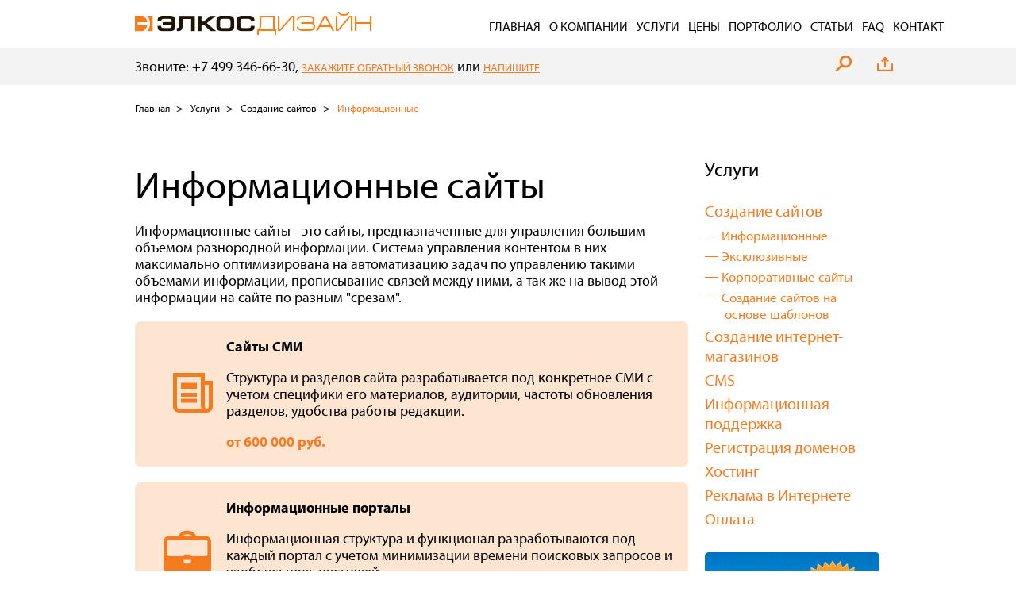

--- FILE ---
content_type: text/html; charset=windows-1251
request_url: http://www.elcos-design.ru/services/websites/media/
body_size: 4760
content:
<!DOCTYPE html>
<html>
<head>
<meta charset="windows-1251" />
<meta name="keywords" content="Создание сайтов веб дизайн информационные порталы" />
<meta name="description" content="ЭЛКОС-ДИЗАЙН предлагает разработку информационных порталов и сайтов онлайновых-СМИ, предполагающих высокую посещаемость. Правильное структурирование и подача информации с учетом usability. Продвижение информационных сайтов, реклама в поисковиках, хостинг." />
<link rel="canonical" href="/services/websites/media/" />
<title>Информационные сайты | Элкос-Дизайн</title>
<link rel="shortcut icon" href="/_/i/icons/favicon.ico" type="image/x-icon" />
<link rel="icon" type="image/png" href="/_/i/icons/favicon-16x16.png" sizes="16x16">
<link rel="icon" type="image/png" href="/_/i/icons/favicon-32x32.png" sizes="32x32">
<link rel="icon" type="image/png" href="/_/i/icons/favicon-96x96.png" sizes="96x96">
<link rel="icon" type="image/png" href="/_/i/icons/favicon-192x192.png" sizes="192x192">
<link rel="manifest" href="/_/i/icons/manifest.json">
<meta name="theme-color" content="#474747">
<link rel="apple-touch-icon" sizes="57x57" href="/_/i/icons/apple-touch-icon-57x57.png">
<link rel="apple-touch-icon" sizes="60x60" href="/_/i/icons/apple-touch-icon-60x60.png">
<link rel="apple-touch-icon" sizes="72x72" href="/_/i/icons/apple-touch-icon-72x72.png">
<link rel="apple-touch-icon" sizes="76x76" href="/_/i/icons/apple-touch-icon-76x76.png">
<link rel="apple-touch-icon" sizes="114x114" href="/_/i/icons/apple-touch-icon-114x114.png">
<link rel="apple-touch-icon" sizes="120x120" href="/_/i/icons/apple-touch-icon-120x120.png">
<link rel="apple-touch-icon" sizes="144x144" href="/_/i/icons/apple-touch-icon-144x144.png">
<link rel="apple-touch-icon" sizes="152x152" href="/_/i/icons/apple-touch-icon-152x152.png">
<link rel="apple-touch-icon" sizes="180x180" href="/_/i/icons/apple-touch-icon-180x180.png">
<meta name="msapplication-config" content="/_/i/icons/browserconfig.xml" />
	<link rel="shortcut icon" href="/_/i/icons/favicon.ico" type="image/x-icon" />
<meta name="viewport" content="width=device-width, initial-scale=1.0">
<link type="text/css" rel="stylesheet" href="/_/css/style.min.css?21" />
<link type="text/css" rel="stylesheet" href="/_/css/media.css?38" />
	      <link type="text/css" rel="stylesheet" href="/_/css/content.min.css?21" />
<link type="text/css" rel="stylesheet" href="/_/css/animate.css?20" />
<!-- Google Tag Manager -->
<script>(function(w,d,s,l,i){w[l]=w[l]||[];w[l].push({'gtm.start':
new Date().getTime(),event:'gtm.js'});var f=d.getElementsByTagName(s)[0],
j=d.createElement(s),dl=l!='dataLayer'?'&l='+l:'';j.async=true;j.src=
'https://www.googletagmanager.com/gtm.js?id='+i+dl;f.parentNode.insertBefore(j,f);
})(window,document,'script','dataLayer','GTM-5VJB9D2');</script>
<!-- End Google Tag Manager -->
</head>
<body class="internal_page">
<!-- Google Tag Manager (noscript) -->
<noscript><iframe src="https://www.googletagmanager.com/ns.html?id=GTM-5VJB9D2"
height="0" width="0" style="display:none;visibility:hidden"></iframe></noscript>
<!-- End Google Tag Manager (noscript) -->
<header>
		<div class="top_hreader">
			<div class="container">
				<h3 class="logo">
					<a href="/">
						Элкос Дизайн
					</a>
				</h3>
				<div class="mobile_icons">
					<a href="/search/"><div class="search_mobile"></div></a>
					<div class="download_mobile"></div>
					<div class="open_menu"></div>
					
				</div>	
				<nav>
					<ul>
						<li><a href="/">Главная</a></li>
<li><a href="/company/history/">О компании</a><ul>
<li><a href="/company/history/">История</a></li>
<li><a href="/company/news/">Новости</a></li>
<li><a href="/company/docs/">Документы</a></li>
<li><a href="/company/vacancies/">Вакансии</a></li>
</ul>
</li>
<li><a href="/services/" class="cur">Услуги</a><ul>
<li><a href="/services/websites/" class="cur">Создание сайтов</a></li>
<li><a href="/services/shop/">Создание интернет-магазинов</a></li>
<li><a href="/services/cms/">CMS</a></li>
<li><a href="/services/maintenance/">Информационная поддержка</a></li>
<li><a href="/services/domains/">Регистрация доменов</a></li>
<li><a href="/services/hosting/">Хостинг</a></li>
<li><a href="/services/adv/">Реклама в Интернете</a></li>
<li><a href="/services/pay/">Оплата</a></li>
</ul>
</li>
<li><a href="/price/">Цены</a></li>
<li><a href="/portfolio/selected/">Портфолио</a><ul>
<li><a href="/portfolio/selected/">Избранное</a></li>
<li><a href="/portfolio/media/">Информационные сайты</a></li>
<li><a href="/portfolio/exclusive/">Эксклюзивные сайты</a></li>
<li><a href="/portfolio/business/">Бизнес-сайты</a></li>
</ul>
</li>
<li><a href="/article/">Статьи</a></li>
<li><a href="/faq/">FAQ</a></li>
<li><a href="/contact/">Контакт</a></li>
					</ul>
				</nav>		
			</div>	
		</div>
		<div class="bottom_header">
			<div class="container">
				<p class="call">Звоните: +7 499 346-66-30, <a href="#callme">закажите обратный звонок</a> или <a href="#callme">напишите</a></p>
				<ul class="icon_header">
					<li class="serch"><a href="/search/"></a></li>
					<li class="download"><a href="#order"></a></li>
				</ul>
			</div>	
		</div>	
		<div class="bottom_header mobile_block">
			<div class="container">
				<p class="call">Звоните: +7 499 346-66-30, <a href="#callme">закажите обратный звонок</a> или <a href="#callme">напишите</a></p>
				<ul class="icon_header">
					<li class="serch"><a href="/search/"></a></li>
					<li class="download"><a href="#order"></a></li>
				</ul>
			</div>	
		</div>	
		<div class="mobile_menu">
			<div class="close_menu"></div>
			<ul>
						<li><a href="/">Главная</a></li>
<li><a href="/company/history/">О компании</a><ul>
<li><a href="/company/history/">История</a></li>
<li><a href="/company/news/">Новости</a></li>
<li><a href="/company/docs/">Документы</a></li>
<li><a href="/company/vacancies/">Вакансии</a></li>
</ul>
</li>
<li><a href="/services/" class="cur">Услуги</a><ul>
<li><a href="/services/websites/" class="cur">Создание сайтов</a></li>
<li><a href="/services/shop/">Создание интернет-магазинов</a></li>
<li><a href="/services/cms/">CMS</a></li>
<li><a href="/services/maintenance/">Информационная поддержка</a></li>
<li><a href="/services/domains/">Регистрация доменов</a></li>
<li><a href="/services/hosting/">Хостинг</a></li>
<li><a href="/services/adv/">Реклама в Интернете</a></li>
<li><a href="/services/pay/">Оплата</a></li>
</ul>
</li>
<li><a href="/price/">Цены</a></li>
<li><a href="/portfolio/selected/">Портфолио</a><ul>
<li><a href="/portfolio/selected/">Избранное</a></li>
<li><a href="/portfolio/media/">Информационные сайты</a></li>
<li><a href="/portfolio/exclusive/">Эксклюзивные сайты</a></li>
<li><a href="/portfolio/business/">Бизнес-сайты</a></li>
</ul>
</li>
<li><a href="/article/">Статьи</a></li>
<li><a href="/faq/">FAQ</a></li>
<li><a href="/contact/">Контакт</a></li>
			</ul>		
		</div>
</header>
	<main>
		<div class="container">
	<ol class="crumbs">
		<li><a href="/">Главная</a></li>
<li><a href="/services/">Услуги</a></li> <li><a href="/services/websites/">Создание сайтов</a></li> <li>Информационные</li>
	</ol>
			<div class="content">
				<section class="left_section">
<h1>Информационные сайты</h1>
<p>Информационные сайты - это сайты, предназначенные для управления большим объемом разнородной информации. Система управления контентом в них максимально оптимизирована на автоматизацию задач по управлению такими объемами информации, прописывание связей между ними, а так же на вывод этой информации на сайте по разным "срезам".</p>
<div class="intro smi">
	<span></span>
	<p><strong>Сайты СМИ</strong></p>
	<p>Структура и разделов сайта разрабатывается под конкретное СМИ с учетом специфики его материалов, аудитории, частоты обновления разделов, удобства работы редакции.</p>
	<p class="warning">от 600 000 руб.</p>
</div>
<div class="intro bs">
	<span></span>
	<p><strong>Информационные порталы</strong></p>
	<p>Информационная структура и функционал разработываются под каждый портал с учетом минимизации времени поисковых запросов и удобства пользователей.</p>
	<p class="warning">от 600 000 руб.</p>
</div>
	<p class="warning">При создании сайта разрабатывается до 5-х вариантов дизайна.  В рамках договора нашими силами производится наполнение до 120 страниц сайта. Все страницы оптимизируются под стандарты поисковых систем.</p>
	<p class="warning">Срок создания сайта — от 60 рабочих дней.</p>
<p>Примеры созданных у нас информационных сайтов <a href="/portfolio/media/">можете посмотреть в нашем портфолио</a></p>
				</section>
				<aside class="right_aside">
					<h3>Услуги</h3>
<ul class="nav">
<li><a href="/services/websites/" class="cur">Создание сайтов</a><ul>
<li><a href="/services/websites/media/" class="cur">Информационные</a></li>
<li><a href="/services/websites/exclusive/">Эксклюзивные</a></li>
<li><a href="/services/websites/business/">Корпоративные сайты</a></li>
<li><a href="/services/websites/sozdanie-saiytov-na-osnove-shablonov/">Создание сайтов на основе шаблонов</a></li>
</ul>
</li>
<li><a href="/services/shop/">Создание интернет-магазинов</a></li>
<li><a href="/services/cms/">CMS</a></li>
<li><a href="/services/maintenance/">Информационная поддержка</a></li>
<li><a href="/services/domains/">Регистрация доменов</a></li>
<li><a href="/services/hosting/">Хостинг</a></li>
<li><a href="/services/adv/">Реклама в Интернете</a></li>
<li><a href="/services/pay/">Оплата</a></li>
</ul>
					<div class="banner">
						<a href="/company/news/279/" title="Адаптивная мобильная версия включена в стоимость!"><img src="/_/i/banner.png" alt="Адаптивная мобильная версия включена в стоимость!"></a>
					</div>
				</aside>
			</div>
		</div>
		<div class="container ">	
			<div class="contact_block c2">
				<form method="post" id="callme">
					<p>Мы Вам перезвоним</p>
					<!--<a class="brief_contract" href="#">Скачать бриф и договор</a>-->
					<input class="long" name="Name" type="text" placeholder="Ваше имя" required>
					<input type="text" name="Phone" placeholder="Ваш телефон" required>
					<input type="text" name="Time" placeholder="Удобное время для звонка">
					<input class="send" type="submit" value="ЗАПРОСИТЬ">
					<input type="hidden" name="Subj" value="Запрос на звонок с сайта www.elcos-design.ru!" />
				</form>
				<form method="post" id="order">
					<p> Скачать бриф и договор</p>
					<input class="long" name="Name" type="text" placeholder="Ваше имя" required>
					<input type="text" name="Phone" placeholder="Ваш телефон">
					<input type="text" name="Email" placeholder="E-mail" required>
					<input class="send" type="submit" value="ЗАПРОСИТЬ">
					<input type="hidden" name="Subj" value="Запрос на бриф и договор с сайта www.elcos-design.ru!" />
				</form>
				<div class="send_success">
					<p>Ваш запрос успещно отправлен!<br> Мы свяжемся с Вами!</p>
				</div>
			</div>
		</div>	
		
		
	</main>	
<script src="https://use.typekit.net/qbt5uhc.js"></script>
<script>try{Typekit.load({ async: true });}catch(e){}</script>
<script type="text/javascript" src="/_/js/jquery-1.7.2.min.js"></script>
<script src="/_/js/wow.min.js"></script>
<script>new WOW().init();</script>
<script type="text/javascript" src="/_/js/cycle1.js"></script>
<!--script type="text/javascript" src="/_/js/jquery.autocolumnlist.min.js"></script-->
<script type="text/javascript" src="/_/js/my.js?21"></script>
	<script type="text/javascript" src="/_/js/my_adaptive.js?21"></script>
<!--[if lt IE 9]><script src="/_/js/html5shiv-3.7.min.js"></script><![endif]-->
<!--[if IE 8 ]>
<link rel="stylesheet" type="text/css" href="/_/css/site_ie8.css">
<![endif]-->
<!--[if lt IE 8]>
<link rel="stylesheet" href="/_/css/old-ie.css" media="screen,projection" />
<script src="/_/js/old-ie.js"></script>
<![endif]-->
<footer>
	<div class="container">
		<p>© 2009—2025 Элкос-Дизайн</p>
		<div class="right_block_footer">
			<div>
<!--noindex--><hr /><dl id="counters">
	<dt>Статистика</dt>
	<dd><ul>
		<li><script>
			document.write("<a href='https://www.liveinternet.ru/click' "+
			" target='_blank'><img src='https://counter.yadro.ru/hit?t45.1;r"+
			escape(document.referrer)+((typeof(screen)=="undefined")?"":
			";s"+screen.width+"*"+screen.height+"*"+(screen.colorDepth?
			screen.colorDepth:screen.pixelDepth))+";u"+escape(document.URL)+
			";h"+escape(document.title.substring(0,80))+";"+Math.random()+
			"' alt='' title='LiveInternet' "+
			"width='31' height='31' \/><\/a>")
		</script>
		</li>
		<li>
<!-- Yandex.Metrika counter -->
<script type="text/javascript">
(function (d, w, c) {
(w[c] = w[c] || []).push(function() {
try {
w.yaCounter4415032 = new Ya.Metrika({ id:4415032,
clickmap:true,
trackLinks:true,
accurateTrackBounce:true,
webvisor:true
});
} catch(e) { }
});
var n = d.getElementsByTagName("script")[0],
s = d.createElement("script"),
f = function () { n.parentNode.insertBefore(s, n); };
s.type = "text/javascript";
s.async = true;
s.src = "https://mc.yandex.ru/metrika/watch.js";
if (w.opera == "[object Opera]") {
d.addEventListener("DOMContentLoaded", f, false);
} else { f(); }
})(document, window, "yandex_metrika_callbacks");
</script>
<noscript><div><img src="https://mc.yandex.ru/watch/4415032" style="position:absolute; left:-9999px;" alt="" /></div></noscript>
<!-- /Yandex.Metrika counter -->
		</li>
<li>
<!-- Rating@Mail.ru counter -->
<script type="text/javascript">
var _tmr = window._tmr || (window._tmr = []);
_tmr.push({id: "1914889", type: "pageView", start: (new Date()).getTime()});
(function (d, w, id) {
if (d.getElementById(id)) return;
var ts = d.createElement("script"); ts.type = "text/javascript"; ts.async = true; ts.id = id;
ts.src = (d.location.protocol == "https:" ? "https:" : "http:") + "//top-fwz1.mail.ru/js/code.js";
var f = function () {var s = d.getElementsByTagName("script")[0]; s.parentNode.insertBefore(ts, s);};
if (w.opera == "[object Opera]") { d.addEventListener("DOMContentLoaded", f, false); } else { f(); }
})(document, window, "topmailru-code");
</script><noscript><div>
<img src="//top-fwz1.mail.ru/counter?id=1914889;js=na" style="border:0;position:absolute;left:-9999px;" alt="" />
</div></noscript>
<!-- //Rating@Mail.ru counter -->
<!-- Rating@Mail.ru logo -->
<a href="https://top.mail.ru/jump?from=1914889" target=_blank>
<img src="//top-fwz1.mail.ru/counter?id=1914889;t=295;l=1" style="border:0;" height="31" width="38" alt="Рейтинг@Mail.ru" /></a>
<!-- //Rating@Mail.ru logo -->
</li>
	</ul></dd>
</dl><!--/noindex-->
			</div>
			<p> Icons by <a href="#">Icons8</a></p>
		</div>
		<br>
		<br>
		<br>
		<br>
	</div>
</footer>
<script type="text/javascript" src="/_/js/jquery.lightbox-0.5.min.js"></script>
<script>
$('.photo-fixed li a').lightBox();
</script>	
</body>
</html>


--- FILE ---
content_type: text/css
request_url: http://www.elcos-design.ru/_/css/style.min.css?21
body_size: 8617
content:
@-webkit-keyframes align_left{0%{left:9%;opacity:0}100%{left:0;opacity:1}}@-moz-keyframes align_left{0%{left:9%;opacity:0}100%{left:0;opacity:1}}@keyframes align_left{0%{left:9%;opacity:0}100%{left:0;opacity:1}}@-webkit-keyframes align_right{0%{right:9%;opacity:0}100%{right:0;opacity:1}}@-moz-keyframes align_right{0%{right:9%;opacity:0}100%{right:0;opacity:1}}@keyframes align_right{0%{right:9%;opacity:0}100%{right:0;opacity:1}}@-webkit-keyframes center_b{0%{opacity:0}100%{opacity:1}}@-moz-keyframes center_b{0%{opacity:0}100%{opacity:1}}@keyframes center_b{0%{opacity:0}100%{opacity:1}}@-webkit-keyframes align_leftb{0%{left:12%;opacity:0}100%{left:0;opacity:1}}@-moz-keyframes align_leftb{0%{left:12%;opacity:0}100%{left:0;opacity:1}}@keyframes align_leftb{0%{left:12%;opacity:0}100%{left:0;opacity:1}}@-webkit-keyframes align_rightb{0%{right:12%;opacity:0}100%{right:0;opacity:1}}@-moz-keyframes align_rightb{0%{right:12%;opacity:0}100%{right:0;opacity:1}}@keyframes align_rightb{0%{right:12%;opacity:0}100%{right:0;opacity:1}}@-webkit-keyframes align_leftq{0%{left:90px;opacity:0}100%{left:0;opacity:1}}@-moz-keyframes align_leftq{0%{left:90px;opacity:0}100%{left:0;opacity:1}}@keyframes align_leftq{0%{left:90px;opacity:0}100%{left:0;opacity:1}}@-webkit-keyframes align_leftw{0%{left:50px;opacity:0}100%{left:0;opacity:1}}@-moz-keyframes align_leftw{0%{left:50px;opacity:0}100%{left:0;opacity:1}}@keyframes align_leftw{0%{left:50px;opacity:0}100%{left:0;opacity:1}}@-webkit-keyframes align_lefte{0%{opacity:0}100%{opacity:1}}@-moz-keyframes align_lefte{0%{opacity:0}100%{opacity:1}}@keyframes align_lefte{0%{opacity:0}100%{opacity:1}}@-webkit-keyframes align_leftr{0%{right:50px;opacity:0}100%{right:0;opacity:1}}@-moz-keyframes align_leftr{0%{right:50px;opacity:0}100%{right:0;opacity:1}}@keyframes align_leftr{0%{right:50px;opacity:0}100%{right:0;opacity:1}}@-webkit-keyframes align_leftt{0%{right:50px;opacity:0}100%{right:0;opacity:1}}@-moz-keyframes align_leftt{0%{right:50px;opacity:0}100%{right:0;opacity:1}}@keyframes align_leftt{0%{right:50px;opacity:0}100%{right:0;opacity:1}}*:hover{transition:all .2s;-webkit-transition:all .2s}.logo{font-size:0;background-image:url("[data-uri]");background-repeat:no-repeat;width:300px;height:30px;display:inline-block;margin:15px 0;vertical-align:middle;text-decoration:none}.logo a{display:block;width:100%;height:100%}ul{padding:0;margin:0;font-family:'myriad-pro-n4','myriad-pro',sans-serif;font-style:normal;font-weight:400}body{padding:0;margin:0;background-color:#fff;min-width:970px;font-family:'myriad-pro-n4','myriad-pro',sans-serif;font-style:normal;font-weight:400}.crumbs{margin:0;padding-top:18px!important;padding:0;margin-bottom:56px}.crumbs li a{color:black;text-decoration:none}.crumbs li a:hover{text-decoration:underline}.crumbs li{list-style:none;display:inline-block;font-size:13px;margin-right:23px;color:#f57b20}.crumbs li a:after{content:"";position:absolute;background-image:url("/_/i/sprite.png");width:8px;height:9px;margin:6px 8px;background-position:-46px -1px}textarea:focus,input[type="text"]:focus{transform:scale(1.02);transition:all .1s;-webki t-transition:all .1s}.container{width:940px;margin:0 auto;padding:0 15px}footer .container,.container .content{animation:fadeInLeft 1s}.container .contact_block{animation:fadeInRight 1s}.bottom_header{background-color:#f3f3f3}header nav ul li a{text-decoration:none;text-transform:uppercase;color:black;transition:all .2s;padding-bottom:6px;-webkit-transition:all .2s}header nav ul li a:hover{color:#f57b20}header nav>ul>li{display:inline-block;margin-right:8px}header nav>ul>li:last-child{margin-right:0}header nav{display:inline-block;vertical-align:middle;margin-top:5px;margin-left:143px;white-space:normal}.top_hreader{white-space:nowrap}header nav>ul>li ul li{margin-bottom:13px}header nav>ul>li ul li:last-child{margin-bottom:0}header nav>ul>li:hover ul{display:block}header nav>ul>li ul{position:absolute;margin-left:-15px;border:1px solid #f3f3f3;background-color:white;padding:15px 15px 10px 15px;margin-top:5px;display:none;z-index:999}.bottom_header{background-color:#f3f3f3}.slogan{margin:0;padding-top:30px;color:#f57b20;font-size:29px;width:100%!important;height:auto!important}.slider_slogan{position:relative;height:22px;width:92%;display:block;padding-top:30px;margin-bottom:7px}.call{margin:0;padding:12px 0 12px;font-size:18px}.call a{color:#f57b20;text-transform:uppercase}.call a:hover{text-decoration:none}header .serch a{width:20px;height:20px;display:block;background-image:url("/_/i/sprite.png");background-position:-1px -1px}header .download a{height:18px;width:20px;background-image:url("/_/i/sprite.png");background-position:-22px -1px;display:block}header .icon_header li{display:inline-block;margin-left:29px}header .icon_header li:first-child{margin-left:0}header .icon_header{position:absolute;right:0;top:35px;background-color:transparent}.bottom_header .container{position:relative}.our_services{background-color:#f3f3f3;color:#000}.our_services .container{background-color:transparent}.our_services ul li img{z-index:1;position:relative}.our_services ul li:before{content:"";position:absolute;background-image:url("/_/i/shadow.png");width:259px;height:95px;display:block;margin-top:147px;margin-left:-4px;z-index:0}.our_services ul li h3{font-weight:100;font-size:30px;z-index:1;position:relative;margin-bottom:7px;margin-top:26px}.our_services ul li p{z-index:1;position:relative;line-height:22px;font-size:18px;margin-top:14px}.our_services ul{padding-top:66px}.our_services ul li{display:inline-block;width:240px;text-align:center;vertical-align:top;position:relative}.our_services ul li:first-child{margin-right:86px;-webkit-animation:align_left 2s ease-in-out;-moz-animation:align_left 2s ease-in-out;animation:align_left 2s ease-in-out}.our_services ul li:nth-child(2){margin-top:-9px;-webkit-animation:center_b 2s ease-in-out;-moz-animation:center_b 2s ease-in-out;animation:center_b 2s ease-in-out;z-index:22}.our_services ul li:nth-child(3){margin-left:68px;margin-top:0;-webkit-animation:align_right 2s ease-in-out;-moz-animation:align_right 2s ease-in-out;animation:align_right 2s ease-in-out}.our_services ul li:nth-child(2):before{margin-top:159px;margin-left:-12px}.our_services ul li:nth-child(3):before{margin-top:147px;margin-left:-18px}.our_services ul li:nth-child(3) h3{margin-top:5px}.our_services ul li:first-child h3{width:255px}.our_services ul li:nth-child(2) h3{margin-left:7px}.our_services ul li:nth-child(2) p{margin-left:9px}.our_services ul li:first-child p{width:255px}.our_services ul li:nth-child(3) p{width:246px}.our_services ul li:first-child:after{content:"";background-image:url("/_/i/new.png");width:144px;height:153px;position:absolute;top:-38px;z-index:2;right:-39px}.our_services ul li:nth-child(2):after{content:"";background-image:url("/_/i/fresh.png");width:144px;height:153px;position:absolute;top:-29px;z-index:2;right:-33px}.our_services ul li a{text-decoration:none;color:black}.our_services ul li:nth-child(3):after{content:"";background-image:url("/_/i/24.png");width:144px;height:153px;position:absolute;top:-39px;z-index:2;right:-25px}.our_services:after{content:"";background-image:url("/_/i/bg1.jpg");width:940px;height:53px;position:absolute;z-index:2;left:50%;margin-left:-470px}.why_we ul li{width:150px;display:inline-block;margin-right:40px;text-align:center;vertical-align:top;position:relative}.why_we ul li p{color:#f57b20;font-size:18.5px;line-height:19px}.why_we ul{margin-top:138px;margin-bottom:20px}.why_we ul li:last-child{margin-right:0}.why_we:after{content:"";background-image:url("/_/i/bg2.png");width:940px;height:53px;position:absolute;z-index:2;left:50%;margin-left:-470px}.why_we ul li:nth-child(1):before{content:"";position:absolute;background-image:url("/_/i/sprite.png");width:41px;height:42px;background-position:-2px -25px;left:53px;margin-top:-43px}.why_we ul li:nth-child(2):before{content:"";position:absolute;background-image:url("/_/i/sprite.png");width:50px;height:50px;background-position:-49px -21px;left:53px;margin-top:-50px}.why_we ul li:nth-child(3):before{content:"";position:absolute;background-image:url("/_/i/sprite.png");width:43px;height:44px;background-position:-109px -24px;left:53px;margin-top:-45px}.why_we ul li:nth-child(4):before{content:"";position:absolute;background-image:url("/_/i/sprite.png");width:44px;height:42px;background-position:-166px -27px;left:50px;margin-top:-43px}.why_we ul li:nth-child(5):before{content:"";position:absolute;background-image:url("/_/i/sprite.png");width:50px;height:51px;background-position:-218px -21px;left:53px;margin-top:-45px}.trust_us{background-color:#d2e9f4;height:630px;overflow:hidden;position:relative}.trust_us h2{padding-top:88px;text-align:center;font-size:47px;margin-top:0;font-weight:100}.my_slider li{display:inline-block;margin-right:30px;margin-bottom:35px;transition:all 1s;-webkit-transition:all 1s;left:0;top:0}.my_slider li:nth-child(5n+5){margin:0}.my_slider li:before{content:"";position:absolute;width:183px;height:84px;background-image:url("/_/i/shadow_client.png");margin:137px -20px;z-index:1}.my_slider a{position:relative;z-index:2}.nav_my_slider{font-size:0;text-align:center;height:25px;position:relative;margin-top:-10px;z-index:33}.nav_my_slider span{width:14px;height:14px;border:3px solid white;display:inline-block;background-color:white;border-radius:100%;margin-right:10px;cursor:pointer}.nav_my_slider span.active{background-color:transparent}.slider{height:555px}.slider>div{height:555px!important;width:100%!important;background-size:cover;background-position:center center}.runner2{width:100%;left:-100px;margin-left:100px;top:0;background-position:center bottom;height:100%;position:absolute;background-repeat:no-repeat;background-size:initial;transition:all 1s;-webkit-transition:all 1s}.runner1{width:100%;left:-200px;top:0;background-size:initial;background-position:left top;height:100%;position:absolute;background-repeat:no-repeat;background-size:contain;transition:all 1s;-webkit-transition:all 1s}.text_slider{width:727px;text-align:center;position:absolute;left:50%;top:290px;margin-left:-363px;z-index:2}.text_slider h2{font-size:52px;margin-top:0;color:white;margin-bottom:0;font-weight:100}.text_slider h3{color:white;font-weight:100;font-size:29px;margin-top:23px}.my_slider>div a>img{width:156px;background-color:white;height:156px;border-radius:100%;background-size:100%;background-repeat:no-repeat;background-position:center}.slider>div a>img{margin-top:90px;left:50%;margin-left:-80px;position:absolute;width:156px;background-color:white;height:156px;border-radius:100%;background-size:100%;background-repeat:no-repeat;background-position:center}.slider{position:relative;overflow:hidden}.next{width:42px;height:82px;background-image:url("/_/i/sprite.png");margin:-423px 10px 2px 9px;z-index:33;position:absolute;background-position:-2px -76px;left:50%;margin-left:-485px;cursor:pointer}.prev{width:42px;height:82px;background-image:url("/_/i/sprite.png");margin:-423px 10px 2px 9px;z-index:33;position:absolute;background-position:-50px -76px;right:50%;cursor:pointer;margin-right:-485px}.attainment li span{display:block;width:82px;height:82px;margin:0 auto;font-family:'HelveticaNeueCyr-Bold';font-size:21px;color:#39c;border:4px solid;border-radius:100%;line-height:89px}.attainment li a{text-decoration:none;color:black}.attainment li p{font-size:18px;line-height:22px}.attainment li:nth-child(1){-webkit-animation:align_leftb 3s ease-in-out;-moz-animation:align_leftb 3s ease-in-out;animation:align_leftb 3s ease-in-out}.attainment li:nth-child(2){-webkit-animation:center_b 2s ease-in-out;-moz-animation:center_b 2s ease-in-out;animation:center_b 2s ease-in-out;z-index:22}.attainment li:nth-child(3){-webkit-animation:align_rightb 3s ease-in-out;-moz-animation:align_rightb 3s ease-in-out;animation:align_rightb 3s ease-in-out;margin-right:0}.attainment li{display:inline-block;margin-right:93px;position:relative}.attainment{text-align:center;margin-top:60px}.how_working ul li{display:inline-block;vertical-align:top;margin-left:0;width:33%;white-space:normal;margin-top:87px;position:relative;line-height:20px}.how_working_slider{margin:0 auto}.how_working_slider ul{width:100%!important;white-space:nowrap}.how_working>p{font-weight:100;font-size:29px;margin-bottom:28px}.why_we ul li:first-child{margin-left:0;-webkit-animation:align_leftq 2s ease-in-out;-moz-animation:align_leftq 2s ease-in-out;animation:align_leftq 2s ease-in-out}.why_we ul li:nth-child(2){-webkit-animation:align_leftw 2s ease-in-out;-moz-animation:align_leftw 2s ease-in-out;animation:align_leftw 2s ease-in-out}.why_we ul li:nth-child(3){-webkit-animation:align_lefte 1s ease-in-out;-moz-animation:align_lefte 1s ease-in-out;animation:align_lefte 1s ease-in-out}.why_we ul li:nth-child(4){-webkit-animation:align_leftr 2s ease-in-out;-moz-animation:align_leftr 2s ease-in-out;animation:align_leftr 2s ease-in-out}.why_we ul li:nth-child(5){-webkit-animation:align_leftt 2s ease-in-out;-moz-animation:align_leftt 2s ease-in-out;animation:align_leftt 2s ease-in-out;align_left5}.how_working h2{margin-top:28px;font-weight:100;font-size:29px;margin-bottom:0}.how_working{border:3px solid;color:#f57b20;margin-top:50px;text-align:center;border-radius:5px}.how_working_slider ul:nth-child(2),.how_working_slider ul:nth-child(3){display:none}.how_working ul li:before{content:"";position:absolute;width:15px;height:23px;background-image:url("/_/i/sprite.png");margin:-48px 285px;z-index:1;background-position:-618px -34px;display:block}.how_working ul li:last-child:before{display:none}.how_working ul li.sl4:after{content:"";position:absolute;width:45px;height:46px;background-image:url("/_/i/sprite.png");margin:-63px -75px;z-index:1;background-position:-472px -23px}#nav a{width:14px;border:3px solid #f57b20;height:14px;background-color:#f57b20;margin-right:10px;font-size:0;display:inline-block;border-radius:100%}#nav{margin:20px 0 30px}#nav a.activeSlide{background-color:white}#nav a:last-child{margin-right:0}.how_working ul li.sl5:after{content:"";position:absolute;width:54px;height:55px;background-image:url("/_/i/sl5.png");margin:-80px -137px;z-index:1}.how_working ul li.sl6:after{content:"";position:absolute;width:52px;height:52px;background-image:url("/_/i/sl6.png");margin:-79px -115px;z-index:1}.how_working ul li.sl7:after{content:"";position:absolute;width:52px;height:44px;background-image:url("/_/i/sl7.png");margin:-59px -130px;z-index:1}.how_working ul li.sl8:after{content:"";position:absolute;width:61px;height:51px;background-image:url("/_/i/sprite.png");margin:-65px -141px;z-index:1;background-position:-538px -21px}.how_working ul li.sl9:after{content:"";position:absolute;width:100px;height:100px;display:block;background-image:url("/_/i/sl9.png");margin:-88px 111px;z-index:1}.how_working ul li.sl1:after{content:"";position:absolute;width:46px;height:50px;background-image:url("/_/i/sprite.png");margin:-65px -100px;z-index:1;background-position:-276px -22px}.how_working ul li.sl2:after{content:"";position:absolute;width:57px;height:50px;background-image:url("/_/i/sprite.png");margin:-63px -140px;z-index:1;background-position:-331px -22px}.how_working ul li.sl3:after{content:"";position:absolute;width:42px;height:45px;background-image:url("/_/i/sprite.png");margin:-60px -130px;z-index:1;background-position:-409px -24px}.how_working_slider ul li:first-child{-webkit-animation:align_leftb 3s ease-in-out;-moz-animation:align_leftb 3s ease-in-out;animation:align_leftb 3s ease-in-out}.how_working_slider ul li:nth-child(2){-webkit-animation:center_b 2s ease-in-out;-moz-animation:center_b 2s ease-in-out;animation:center_b 2s ease-in-out;z-index:22;margin:87px 0 0}.how_working_slider ul li:nth-child(3){-webkit-animation:align_rightb 3s ease-in-out;-moz-animation:align_rightb 3s ease-in-out;animation:align_rightb 3s ease-in-out;margin-right:0;margin-left:0}.contact_block{background-color:#f4f4f4;height:338px;margin-top:60px;border-radius:6px;margin-bottom:-51px;position:relative}.contact_block form{width:400px;display:inline-block}.contact_block form input[type="text"]{outline:none;width:280px;height:40px;border:none;margin-left:30px;margin-bottom:20px;text-indent:10px;font-size:19px;font-family:'myriad-pro-n6','myriad-pro',sans-serif}.contact_block form input.long[type="text"]{width:400px}.contact_block form input[type="submit"]{width:125px;height:40px;color:white;border:none;background-color:#f57b20;border-radius:3px;margin-left:30px;cursor:pointer}.contact_block form:first-child:after{content:"";position:absolute;width:199px;height:224px;background-image:url("/_/i/sprite.png");margin:-100px 100px;z-index:1;background-position:-122px -80px}.contact_block form:nth-child(2):after{content:"";position:absolute;width:199px;height:224px;background-image:url("/_/i/sprite.png");margin:-102px 100px;z-index:1;background-position:-351px -84px}.contact_block form:nth-child(2){margin-left:77px}.contact_block form input::-webkit-input-placeholder{color:black}.contact_block form input::-moz-placeholder{color:black}.contact_block form input:-moz-placeholder{color:black}.contact_block form input:-ms-input-placeholder{color:black}.contact_block form p{margin-top:0;font-size:29.5px;padding-top:30px;margin-left:30px;margin-bottom:13px}.reviews_awards{background-image:url("/_/i/bottom_bg.jpg");min-height:500px;background-position:center bottom;background-repeat:no-repeat;background-size:cover}.reviews_awards h2{font-size:47px;padding-top:120px;font-weight:100;text-align:center;margin-top:0}.review{width:470px;padding:27px;border-radius:37px;border:3px solid white;line-height:20px;position:relative}.review:before{content:"";position:absolute;width:32px;height:32px;background-image:url("/_/i/sprite.png");margin:0;z-index:1;bottom:-32px;background-position:-635px -29px;margin-left:50px}.reviews_home{width:541px;display:inline-block;vertical-align:top}.name_review{margin-top:50px;line-height:19px;font-family:'myriad-pro-n6','myriad-pro',sans-serif;font-weight:600;margin-bottom:30px}.awards{display:inline-block;vertical-align:top}.award{display:inline-block;vertical-align:top;text-align:center;font-family:'myriad-pro-n6','myriad-pro',sans-serif;font-weight:600;margin-left:35px}.award img{display:block;margin-bottom:20px}footer{background-color:#f57b20}footer p:first-child{margin-top:0;color:white;font-size:17.5px;padding-top:36px}.right_block_footer{float:right;margin-top:-40px}.right_block_footer p{color:white}.right_block_footer p a{color:white}.right_block_footer p a:hover{text-decoration:none}footer .container{position:relative}.my_slider{height:400px;font-size:0}.my_slider .column{display:none}.my_slider .column.active{display:block}.my_slider li{transition:all 1s;-webkit-transition:all 1s;left:0;top:0;position:relative}.my_slider .column.no_visible li{transition:all 1s;-webkit-transition:all 1s;opacity:0}.my_slider .column.no_visible li:nth-child(1){left:-401px;top:-387px}.my_slider .column.no_visible li:nth-child(2){left:-220px;top:-415px}.my_slider .column.no_visible li:nth-child(3){top:-444px}.my_slider .column.no_visible li:nth-child(4){left:220px;top:-415px}.my_slider .column.no_visible li:nth-child(5){left:401px;top:-387px}.my_slider .column.no_visible li:nth-child(6){left:-401px;top:387px}.my_slider .column.no_visible li:nth-child(7){left:-220px;top:415px}.my_slider .column.no_visible li:nth-child(8){top:444px}.my_slider .column.no_visible li:nth-child(9){left:220px;top:415px}.my_slider .column.no_visible li:nth-child(10){left:401px;top:387px}.send_success{position:fixed;width:100%;height:100%;left:0;top:0;z-index:333;background-color:rgba(0,0,0,0.65);display:none}.send_success.active{display:block}.send_success p{color:white;background-color:#39b54a;padding:80px 60px 80px 125px;width:355px;border-radius:5px;margin:100px auto 0;font-size:22px;line-height:28px}.send_success p:before{content:"";position:absolute;width:44px;height:48px;background-image:url("/_/i/sprite.png");z-index:1;background-position:-552px -87px;margin:6px -62px}.internal_page header .icon_header{top:10px}.internal_page .call a{font-size:14px}.internal_page .reviews_awards .container{padding-top:60px}.internal_page .reviews_awards .container .contact_block{margin-top:0}.left_section{width:697px;display:inline-block;vertical-align:top}.content h1{font-size:48px!important}.block_portfolio,.mini_block_portfolio{padding-bottom:51px;border-bottom:2px dotted #f68a39;margin-bottom:30px}.block_portfolio .left_block,.mini_block_portfolio .left_block{width:148px;height:148px;display:inline-block;vertical-align:middle}.block_portfolio .left_block span,.mini_block_portfolio .left_block span{width:100%;height:100%;display:block}.block_portfolio .left_block span:before,.mini_block_portfolio .left_block span:before{content:"";position:absolute;width:169px;height:84px;background-image:url("/_/i/shadow2.png");margin:139px -6px;z-index:1;background-repeat:no-repeat;background-position:center;background-size:100%}.block_portfolio .right_block,.mini_block_portfolio .right_block{display:inline-block;vertical-align:top;margin-left:38px;width:480px}.block_portfolio .left_block span img,.mini_block_portfolio .left_block span img{width:100%;height:100%;border-radius:100%;background-size:101%;z-index:33;background-repeat:no-repeat;background-position:center;position:relative;border:1px solid #dfebf6}.block_portfolio .right_block,.mini_block_portfolio .right_block{display:inline-block;vertical-align:middle}.block_portfolio .right_block p,.mini_block_portfolio .right_block p{font-size:18px;line-height:118%;margin-bottom:10px;margin-top:14px}.block_portfolio .right_block span span,.mini_block_portfolio .right_block span span{color:#f57b20}.block_portfolio .right_block span,.mini_block_portfolio .right_block span{font-size:13.5px;margin-right:5px}.block_portfolio .right_block a,.mini_block_portfolio .right_block a{display:block;margin-top:10px;font-size:15px}.block_portfolio .right_block a:hover,.mini_block_portfolio .right_block a:hover{text-decoration:none}.content h2{font-weight:100;font-size:29.5px!important}.mini_block_portfolio:last-child{border-bottom:0}.right_aside{width:220px;display:inline-block;margin-left:18px}.content h3{font-weight:100!important;font-size:23.5px!important}.activities{margin-bottom:30px}.activities a{color:#f57b20;margin-right:5px;font-size:10.5px;line-height:147%;text-decoration:none}.banner{margin-bottom:30px}.activities a:hover{text-decoration:underline}.content .right_block h2{margin-top:11px;margin-bottom:18px}.content .right_block h2 a{margin-top:11px;margin-bottom:18px;color:#000;font-size:29.5px;text-decoration:none}.content .right_block h2 a:hover{text-decoration:underline}.content .right_aside h3{margin-top:-2px;line-height:29px;margin-bottom:11px}.cell_services{margin-bottom:30px;border-bottom:2px dotted #f68a39;padding-bottom:30px}.cell_services .left_block a{display:block;width:220px;height:40px;background-color:#f57b20;text-align:center;color:white;text-decoration:none;margin-left:20px;line-height:49px;border-radius:3px;text-transform:uppercase;z-index:33;margin-top:30px;transition:all .5s;-webkit-transition:all .5s;position:relative}.cell_services .left_block a:hover{transform:scale(0.98);transition:all .5s;-webkit-transition:all .5s}.cell_services .left_block{width:250px;display:inline-block;vertical-align:top}.cell_services .left_block span:before{content:"";position:absolute;background-image:url("/_/i/shadow.png");width:259px;height:95px;display:block;margin-top:149px;margin-left:-4px;z-index:-1}.cell_services .right_block{width:667px;display:inline-block;vertical-align:top;margin-left:18px}.cell_services .right_block p{font-size:18px;line-height:130%}.cell_services .right_block span{font-size:18px;color:#f57b20}.cell_services .right_block ul{line-height:133%;margin-bottom:0;margin-top:10px}.cell_services .right_block ul li{font-size:18px}.cell_services .right_block ul li:before{content:"";position:absolute;background-image:url("/_/i/sprite.png");width:7px;height:7px;margin:6px -17px;background-position:-56px -1px}.cell_services:nth-child(2) span:before{margin-top:158px}.cell_services:nth-child(2) span img{margin-left:12px}.cell_services:nth-child(3) span:before{margin-top:148px;margin-left:-13px}.cell_services:nth-child(3) span img{margin-left:12px}.cell_services:nth-child(3) a{margin-left:11px}.cell_services:nth-child(3){border-bottom:0}.content p{font-size:18px;line-height:118%}.c1{color:#f57b20}.c2{margin-bottom:105px!important}.above_slider ol.crumbs{margin-bottom:0}.above_slider ol.crumbs li{color:#f57b20}.above_slider ol.crumbs li a{color:white}.above_slider{margin-bottom:-40px;z-index:33;position:relative}.above_slider .crumbs li a:after{background-position:-66px -1px}.block_portfolio .right_block{width:100%!important}.block_portfolio .right_block span{font-size:18px}.block_portfolio .right_block a{font-size:18px}.block_portfolio .right_block>span{margin:20px 0;display:block}.block_portfolio{margin-top:50px}.block_portfolio .right_block{margin-left:0;padding-bottom:30px!important}.block_portfolio{padding-bottom:0}.about_site_text{display:inline-block;vertical-align:top;margin-left:20px;width:445px}.about_site_img{display:inline-block;max-width:540px;vertical-align:top}.about_site_text h2{margin-top:0!important}.about_site{margin-bottom:60px;position:relative}.answer{display:none}.question p{font-size:30px;color:#f57b20;cursor:pointer;padding-left:32px;margin-bottom:20px!important;margin-top:20px!important}.question.active p:before{content:"";position:absolute;width:21px;height:5px;background-image:url("/_/i/sprite.png");z-index:1;background-position:-603px -104px;margin-left:-29px;margin-top:12px}.question p:before{content:"";position:absolute;width:21px;height:21px;background-image:url("/_/i/sprite.png");z-index:1;background-position:-603px -83px;margin-left:-29px;margin-top:3px}.answer p{margin-top:0}.question_answer{border-bottom:2px dotted #f68a39}.question_block{margin-bottom:25px}.question_answer:last-child{border-bottom:none}.about_site_img{max-height:400px;overflow:hidden;cursor:pointer;border:1px #84868d solid}.about_site_img.full{max-height:100%;overflow:visible;cursor:pointer}.about_site span{display:block;cursor:pointer;margin-left:0;position:absolute;bottom:-38px;left:52px;color:#f57b20;font-size:18px}.about_site span span{background-image:url("/_/i/updown.png");background-position:-2px 1px;height:48px;width:48px;position:absolute;bottom:-13px;left:-57px}.about_site_img.full+div+span>span{background-image:url("/_/i/updown.png");background-position:-52px 0;transition:0s}.cols2{display:table;width:100%}.cols2 .col{display:table-cell;padding-right:10px}.cols2 .col+.col{display:table-cell;padding-right:0;padding-left:10px}.cols2 .col dt{font-size:1.5385em;font-weight:normal}.content UL{list-style-image:none;list-style-position:outside;list-style-type:disc!important}.content a{color:#f57b20;color:#369;text-decoration:none}.mini_block_portfolio .right_block a{color:#369}.content .right_aside a{color:#f57b20}.content a:hover{text-decoration:underline}.content .right_aside UL{padding:0;margin:25px 0 30px 0;list-style-type:none!important}.content .cols2 .col UL{padding:0;margin:13px 0 10px 0}.content .cols2 .col DD{margin-left:0}.content .right_aside UL UL{padding:0;margin:8px 0 5px 25px}.content .right_aside UL LI{margin-bottom:5px}.content .right_aside UL UL LI:before{width:16px;content:"";display:inline-block;margin:0 0 5px -25px;height:1px;background:#f57b20;border-right:5px #fff solid}.content .right_aside>UL>LI{font-size:1.25em}.content .right_aside>UL UL>LI{font-size:.85em}.content .right_aside>UL UL UL>LI{font-size:1em}.content .pagination DT,.content .pagination DD,.content .pagination DD LI{display:inline-block}.content .pagination DD UL{padding:0;margin:0;list-style-type:none!important}.content .pagination DD{margin-left:20px}.content .pagination DD LI{list-style-type:none!important;margin-left:0}.content .pagination DD LI strong,.content .pagination DD LI a{display:block;padding:7px 14px;border:1px #fff solid}.content .pagination DD LI strong{color:#f57b20}.content .pagination DD LI a:hover{border:1px #ccc solid}.content .search small{display:block}.content .search small a{display:block;color:#f57b20}.content .vcard div{padding:3px 10px;border-radius:7px;background:url('/_/i/glob.png') #fde5d2;background-size:61px 65px;background-position:29px center;background-repeat:no-repeat;padding-left:115px;margin-top:20px;margin-bottom:20px}.content .vcard div DL{margin-bottom:.5em;margin-top:.5em}.content .vcard div DD{margin-bottom:0;min-height:22px;padding-top:5px;font-size:18px;line-height:24px;display:inline;margin-left:0}.content .vcard div DL.compact-with-vspace DT{font-size:19px!important;float:left;margin-right:.9em!important;padding-left:0!important;line-height:24px}.content .vcard1:before{background:#fde5d2;content:"";background:url('/_/i/glob.png');width:115px;display:inline-block;width:65px;height:65px}.content .cols2.modules,.content .block,.content .intro{padding:3px 10px;border-radius:7px;padding-left:115px;margin-top:20px;margin-bottom:20px;background:#fde5d2;position:relative}.content .intro span{background:url('/_/i/intro.png') #fde5d2;background-repeat:no-repeat;position:absolute;height:65px;width:70px;left:29px;top:50%;margin-top:-32px}.content .intro.ex span{background-position:0 -63px}.content .intro.bs span{background-position:0 -135px}.content .intro.ba span{background-position:0 -203px}.content .intro.bx span{background-position:0 -310px}.content .intro.fav span{background:url('/_/i/intro2.png') #fde5d2;background-position:-5px -3px}.content .intro.smi span{background:url('/_/i/intro2.png') #fde5d2;background-position:0 -80px}.content .intro.small span{background:url('/_/i/intro2.png') #fde5d2;background-position:-6px -150px}.content .cols2.modules,.content .block{width:100%;padding-left:0;padding-right:0}.content .block ul{display:table-cell;width:50%;padding:10px 10px 10px 25px;list-style-type:none!important}.content .cols2.modules .col{display:table-cell;width:50%;padding:0 0 0 10px}.content .cols2.modules .col ul{display:table-cell;width:50%;padding:10px 10px 10px 17px;list-style-type:none!important}.content .cols2.modules .col ul li:before,.content .block ul li:before{content:"";background:url('/_/i/intro.png');background-position:38px -270px;height:9px;width:10px;display:inline-block;margin-left:-15px;margin-right:6px}.content .cols2.modules .col ul li,.content .block ul li{margin-bottom:7px}.content p.warning{color:#f57b20}.content .intro p.warning{font-weight:bold}.content .materials dd{margin-left:0;margin-bottom:20px}.content .materials dt{font-size:20px}.content .materials dt time{font-size:16px}#counters dt{display:none}#counters dd ul li{display:inline}.activities .Size0{font-size:12px}.activities .Size1{font-size:14px}.activities .Size2{font-size:16px}.activities .Size3{font-size:20px}.activities .Size4{font-size:24px}.activities .Size5{font-size:26px}.activities .Size6{font-size:28px}.activities a{line-height:24px}.content .tags{display:block;margin-top:80px}.content .tags ul{display:inline;margin-left:10px}.content .tags .warning{display:inline}.content .tags ul li{display:inline-block;margin-right:5px}.content .tags ul li:after{content:','}.content .tags ul li:last-child:after{content:''}.slider_slogan{display:none}.close_menu{width:50px;height:52px;position:absolute;top:20px;right:20px;background-image:url("/_/i/sprite.png");background-position:-4px -158px}input{-webkit-appearance:none}.content .photo-fixed{margin-left:0;list-style-type:none!important}.content .photo-fixed li{margin-right:30px;width:207px;display:inline-block;min-height:270px;vertical-align:top;padding-bottom:30px}.content .photo-fixed li:nth-child(4n){margin-right:0}#jquery-overlay{position:fixed;top:0;left:0;z-index:90}#jquery-lightbox{position:absolute;left:0;top:0;width:100%;z-index:100;text-align:center;line-height:0}#lightbox-container-image-box{position:relative;background:#fefefe;margin:0 auto;width:250px;height:250px}#lightbox-container-image{padding:10px}#lightbox-loading{line-height:0;position:absolute;left:0;top:40%;width:100%;height:25%;text-align:center}#lightbox-nav{position:absolute;left:0;top:0;width:100%;height:100%;z-index:10}#lightbox-container-image-box>#lightbox-nav{left:0}#lightbox-nav A{outline:none}#lightbox-nav-btnPrev,#lightbox-nav-btnNext{display:block;width:49%;height:100%;zoom:1}#lightbox-nav-btnPrev{float:left;left:0}#lightbox-nav-btnNext{float:right;right:0}#lightbox-container-image-data-box{font-size:.9167em;background:#fff;margin:0 auto;line-height:1.4em;overflow:hidden;width:100%;padding:0 10px}#lightbox-container-image-data #lightbox-image-details{float:left;width:70%;text-align:left}#lightbox-image-details-caption{font-weight:bold}#lightbox-image-details-currentNumber{clear:left;display:block;padding-bottom:1em}#lightbox-secNav-btnClose{float:right;width:50px;text-align:right;padding-bottom:.7em}
   .container.text_block {
       padding: 35px 0;
   }
   .container.text_block p{
       margin: 24px 0;
   }
   
@media print {
.right_aside,
.contact_block,
footer div,
.crumbs {display: none;}

.left_section {width: 100%;}

}

--- FILE ---
content_type: text/css
request_url: http://www.elcos-design.ru/_/css/media.css?38
body_size: 3403
content:
.mobile_menu{
    display: none;
}
.bottom_header.mobile_block{
    display: none;
}
.mobile_icons{
    display: none;
}

@media screen and (max-width: 1024px) {
    .content h1 {
        font-size: 34px !important;
    }
   /* .next + .container,
    .reviews_awards,
    footer{
        display: none !important;
    }*/
    .internal_page .call {
        padding: 17px 0 12px;
    }
    .internal_page .icon_header {
        top: 19px !important;
    }

    .internal_page .bottom_header{
        height: 60px;
    }
    .question.active p:before{
        margin-top: 16px;
    }
    .question p:before{
        margin-top: 8px;
    }
    .content img{
        width: 100%;
        height: auto;
    }
    
    .content .photo-fixed img{
        width: auto;
    }
    .content .photo-fixed li {
		margin-right: 10px;
		width: 142px;
	}
	.content .photo-fixed li:nth-child(2n) {
		margin-right: 0px;
	}
    .content .right_block h2{
            font-weight: bold;
    }
    .cell_services .right_block span {
        font-size: 20px;
    }
    .cell_services .right_block {
        width: calc(100% - 278px);
        margin-left: 18px;
    }
    .cell_services .right_block ul li {
        font-size: 19px;
        margin-bottom: 6px;
    }
    .cell_services .right_block p {
        font-size: 19px;
    }
    .internal_page .next,
    .internal_page .prev{
        display: none;
    }
    .block_portfolio .right_block {
        width: 100% !important;
        margin: 0 !important;
        display: block;
    }
    .block_portfolio {
        padding-bottom: 0px;
        width: 94%;
        margin: 50px auto;
    }
    .about_site_text {
        display: block;
        vertical-align: top;
        width: 94%;
        margin: 27px auto 0;
    }

    .about_site_img img{
        width: 100%;
    }
    .about_site_img{
        display: block;
        width: 94%;
        vertical-align: top;
        margin: 0 auto;
    }
    .content .right_block h2 {
        font-weight: bold;
            line-height: 37px;
    }
    .block_portfolio .right_block p, .mini_block_portfolio .right_block p {
        font-size: 22px;
    }
    .block_portfolio .right_block span, .mini_block_portfolio .right_block span {
        font-size: 20.5px;
    }

    .block_portfolio .right_block a, .mini_block_portfolio .right_block a {
        margin-top: 15px;
        font-size: 19px;
    }
    .left_section {
        width: 100%;
    }
    .block_portfolio .right_block, .mini_block_portfolio .right_block {
        margin-left: 25px;
        width: calc(100% - 190px);
    }
    .right_aside{
        display: none;
    }
    .content h1 {
        margin-top: 30px !important;
    }
    .content p {
        font-size: 20px;
    }
    .internal_page .reviews_awards .container {
        padding-top: 0px;
        padding-bottom: 156px;
        width: 100%;
    }
    .internal_page .reviews_awards {
        height: 520px;
        background-size: 100% 105px;
    }
    .crumbs{
        display: none;
    }
    .question p {
        font-weight: bold;
        font-size: 30px;
    }
    .reviews_awards{
        overflow: hidden;
    }
    .internal_page .container{
        padding: 0;
        margin: 0 auto;
        min-width: 288px;
    }
    .reviews_home {
        width: 100%;
    }
    .review{
        width: 70%;
        padding: 4%;
        margin: 0 auto;
        font-size: 20px;
        line-height: 27px;
    }
    .awards {
        width: 100%;
        text-align: center;
        margin-bottom: 40px;
    }
    .reviews_awards{
        height: auto;
    }
    .name_review{
        width: 78%;
        margin: 36px auto 30px;
        font-size: 21px;
        line-height: 27px;
    }
        .container.text_block p{
        width: 90%;
        margin: 36px auto 30px;
        font-size: 21px;
        line-height: 27px;
    }
    .how_working{
        display: none;
    }
    .contact_block form input.long[type="text"] {
        width: 94%;
        margin: 0 auto;
        display: block;
    }
    .contact_block form input[type="text"] {
        width: calc(100% - 200px);
        height: 60px;
        margin-left: 2.5%;
        margin-top: 20px;
        margin-bottom: 20px;
        font-size: 25px;
        display: block;
    }
    .contact_block form p{
        font-weight: bold;
    }

    .contact_block form:first-child:after {
        margin: -77px 0px;
        right: 0;
    }
    .safari .contact_block form:first-child:after{
        margin: -95px 0px;
    }
    .brief_contract{
        position: absolute;
        right: 2.5%;
        top: 28px;
        font-size: 26px;
        color: black;
    }
    .contact_block form input[type="submit"] {
        width: 195px;
        height: 60px;
        margin-left: 2.5%;
        font-size: 20px;
    }
    .next + .container{
        width: 100%;
        padding: 0; 
    }
    .contact_block{
        height: 423px;
        border-radius: 0;
    }
    .contact_block form{
        width: 100%;
    }
    .contact_block form:nth-child(2){
        display: none;
    }

    .bottom_header{
        display: none;
    }
    .slider >div a >img{
        margin-top: 60px;
    }
    .prev {
        margin: -330px 10px 2px 9px;
        right: 5%;
        margin-right: 0px;
    }
    .text_slider h2 {
        font-size: 40px;
    }
    .text_slider h3 {
        font-size: 26px;
        width: 80%;
        margin: 22px auto 0;
    }
    .text_slider {
        width: 100%;
        left: 0;
        top: 250px;
        margin-left: 0px;
    }
    .next {
        margin: -330px 10px 2px 9px;
        left: 5%;
        margin-right: 0px;
    }
    .bottom_header.mobile_block{
        display: block;
    }
    .bottom_header.mobile_block{
        display: block;
    }
    .runner2{
        display: none;
    }
    .slider {
        height: 435px;
    }
    .slider >div {
        height: 435px !important;
    }
    .trust_us .container{
        width: 100%;
        padding: 0;
        min-width: 100%; 
    }
    .my_slider li{
        margin-right: 80px;
    }
    .prev_my{
        width: 42px;
        height: 82px;
        background-image: url("/_/i/sprite.png");
        z-index: 33;
        position: absolute;
        background-position: -2px -76px;
        left: 5%;
        cursor: pointer;
        top: 50%;
    }
    .my_slider .column li:last-child{
        margin-right: 0;
    }
    .next_my{
        width: 42px;
        height: 82px;
        background-image: url("/_/i/sprite.png");
        z-index: 33;
        position: absolute;
        background-position: -50px -76px;
        right: 5%;
        cursor: pointer;
        top: 50%;
    }
    .trust_us {
        height: 410px;
    }

    .my_slider .column{
        text-align: center;
    }

    .my_slider .column.no_visible li:nth-child(2) {
        left: 0px;
    }
    .my_slider .column.no_visible li:nth-child(3) {
        left: 360px;
    }
    .nav_my_slider{
        display: none;
    }
    .container.why_we{
        width: 100%;
        padding: 0;
    }
    .why_we ul {
        margin-top: 0;
        width: 80%;
        margin: 0 auto;
        padding: 20px 0 50px;
        overflow: hidden;
    }
    .why_we ul li {
        width: 100%;
        display: block;
        text-align: left;
        vertical-align: top;
        margin-top: 56px;
        position: relative;
    }
    .why_we ul li p{
        padding-left: 57px;
            font-weight: bold;
    }
    .why_we ul li:nth-child(1):before {
        left: 0px;
        margin-top: -12px;
    }
    .why_we ul li:nth-child(4):before,
    .why_we ul li:nth-child(3):before,
    .why_we ul li:nth-child(5):before,
    .why_we ul li:nth-child(2):before {
        left: 0px;
        margin-top: -25px;
            top: 50%;
    }
    .why_we:after {
        width: 100%;
        background-position: top center;
        background-size: contain;
        background-repeat: no-repeat;
        min-width: 465px;
        left: 0;
        margin-left: 0;
    }
    .our_services .container{
        width: 100%;
        min-width: 100%;
        padding: 0;
    }
    .our_services ul li:first-child{
            margin-right: 10.6%;
    }
    .our_services:after{
        display: none;
    }
    .our_services ul{
        /*white-space: nowrap;*/
        text-align: center;

    }
    .our_services ul li{
        position: relative;
        white-space: normal;
    }
    .our_services ul li:first-child {
        margin-right: 5%;
    }
    .our_services ul li:nth-child(3) {
        margin-left: 5%;
    }
    .slogan {
        font-size: 3.5vw;
        padding-top: 25px;
        font-size: 29px;
        line-height: 100%;
    }
    .call{
        padding: 36px 0 12px;
        font-size: 2.5vw;
        line-height: 21px;
    }
    .bottom_header{
        min-width: 465px;
    }
    .top_hreader{
        width: 94%;
        margin: 0 auto;
    }
    .bottom_header,
    header .container{
        width: 100%;
        padding: 0; 
        min-width: 100%;

    }
    .container{
        width: 94%;
        min-width: 245px;
        padding: 0 3%;
        margin: 0;
    }
    header,
    body{
        width: 100%;
        min-width: 270px;
    }
    .mobile_menu >ul{
        width: 94%;
        min-width: 450px;
        margin: 20px 3%;
    }
    .bottom_header{
        width: 94%;
        min-width: 94%;
        padding: 0 3%;
        height: 150px;
    }
    .mobile_menu >ul >li.active >a{
        color: #f57b20;
    }
    .mobile_menu >ul >li ul{
        display: none;
    }
    .mobile_menu >ul >li.active >ul{
        display: block;
    }
    .mobile_menu >ul >li >a{
        font-size: 4.5vw;
        text-transform: uppercase;
        color: #251a06;
        text-decoration: none;
        padding: 15px 0;
        display: block;
    }
    .mobile_menu >ul >li ul{
        width: 91%;
        margin: 0 0 0 9%;
     }
    .mobile_menu >ul >li ul li{

    }
    .mobile_menu >ul >li ul li:before{
        content: "";
        width: 26px;
        height: 2px;
        margin: 31px -36px;
        position: absolute;
        background-color: #251a06;
    }
    .mobile_menu >ul >li ul >li.active >ul{
        display: block;
    }
    .mobile_menu >ul >li ul li ul{
        display: none;
    }
    .mobile_menu >ul >li ul li a{
        font-size: 3.5vw;
        text-transform: uppercase;
        color: #251a06;
        padding: 10px 0;
        display: block;
        text-decoration: none;
     }
    .mobile_menu >ul >li{

    }
    .mobile_menu{
        position: absolute;
        background-color: #F3F3F3;
        z-index: 3333;
        width: 100%;
        min-width: 465px;
        border-top: 1px solid white;
    }

    .top_hreader{
        height: 100px;
    }
    
   

    header nav {
        margin-top: 19px;
        margin-left: 0;
        float: right;
    }
    .logo {
        width: 277px;
        height: 27px;
        background-size: contain;
        margin: 17px 0;
    }
    
.content .vcard div DL.compact-with-vspace DT {
	float: none;
	font-weight: bold;
}   
.content .vcard div DL.compact-with-vspace DD {
	display: block;
} 
   
   
}
@media screen and (max-width: 875px) {
    .slogan {
        line-height: 99%;
    }
    header nav{
        display: none;
    }
    .mobile_icons{
        width: 56%;
        display: inline-block;
        vertical-align: top;
        text-align: right;
    }
    .open_menu{
        width: 99px;
        background-repeat: no-repeat;
        height: 99px;
        background-image: url("/_/i/open_menu.png");
        background-position: center;
        cursor: pointer;
        background-size: contain;
        display: inline-block;
        vertical-align: top;
        margin-left: 25px;
    }
    .download_mobile{
        background-image: url("/_/i/download.png");
        width: 90px;
        height: 100px;
        cursor: pointer;
        background-repeat: no-repeat;
        background-position: center;
        background-size: contain;
        display: inline-block;
        vertical-align: top;
    }
    .search_mobile{
        background-image: url("/_/i/search.png");
        width: 90px;
        height: 100px;
        cursor: pointer;
        background-size: contain;
        background-repeat: no-repeat;
        display: inline-block;
        vertical-align: top;
        background-position: center;
    }
    .icon_header{
        display: none;
    }
    .logo{
        width: 44%;
        height: 100px;
        background-size: contain;
        margin: 0;
        background-position: left center;   
    }
    .mobile_menu >ul >li ul li:before {
        margin: 27px -36px;
    }
    .cell_services .right_block {
        width: 100%;
        display: block;
        margin-left: 0px;
    }
    .our_services ul li img {
        width: 100%;
    }
     .prev {
        right: 4%;
    }
    .next {
        left: 1%;
    }
    .next_my {
        right: 1%;
        top: 54%;
    }
    .prev_my {
        left: 1%;
        top: 54%;
    }
    .our_services ul li:first-child p {
        width: 185px;
    }
    .our_services ul li p {
        font-size: 16px;
        margin-top: 0px;
    }
    .my_slider li{
            margin-right: 15px;
    }
    .our_services ul li:first-child:after {
        width: 100px;
        height: 122px;
        top: -31px;
        background-size: contain;
        right: -27px;
        background-repeat: no-repeat;
    }
    .our_services ul li:before {
        width: 187px;
        height: 95px;
        background-size: cover;
        margin-top: 104px;
        margin-left: -4px;
    }
    .our_services ul li {
        width: 170px;
    }
    .our_services ul li:nth-child(2):before {
        margin-top: 117px;
        margin-left: -9px;
    }
    .our_services ul li h3{
        margin-top: 10px;
        font-size: 21px;
    }
    .our_services ul li:first-child h3 {
        width: 190px;
    }
    .our_services ul li:nth-child(2):after {
        width: 100px;
        height: 119px;
        top: -20px;
        right: -27px;
        background-size: contain;
        background-repeat: no-repeat;
    }
    .our_services ul li:nth-child(3):before {
        margin-top: 109px;
        margin-left: -15px;
    }
    .our_services ul li:nth-child(3):after {
        width: 100px;
        height: 120px;
        top: -35px;
        right: -21px;
        background-repeat: no-repeat;
        background-size: contain;
    }
    .our_services ul li:nth-child(3) h3 {
        margin-top: -8px;
    }
    .our_services ul li:nth-child(3) p {
        width: 175px;
    }
}
@media screen and (max-width: 650px) {
    .contact_block {
        height: 490px;
    }
    .mobile_menu >ul >li ul li:before {
        margin: 22px -36px;
    }
    .my_slider >div a >img{
        width: 100px;
        height: 100px;
    }
    .contact_block form p {
        padding-top: 80px;
        margin-left: 2.5%;
        margin-bottom: 17px;
    }
    .brief_contract {
        right: 0;
        top: 28px;
        left: 2.5%;
    }
    .my_slider li img{
        width: 100%;
    }
    .my_slider li{
        width: 21%;
    }
    .my_slider li:before {
        margin: 78px -53px;
    }
    .prev_my ,
    .next_my {
        top: 48%;
    }
    .trust_us h2 {
        margin-bottom: 10px;
    }
    .our_services ul li:first-child {
        margin-right: 3%;
    }
    .my_slider li {
        margin-top: 28px;
    }
    .our_services ul li:nth-child(3) {
        margin-left: 4%;
    }
    .search_mobile{
        height: 60px;
        width: 55px;
    }
    .open_menu{
        height: 60px;
        width: 60px;
        margin-left: 15px;
    }
    .download_mobile{
        height: 60px;
        width: 55px;
    }
    .top_hreader {
        height: 65px;
    }
    .logo{
        height: 70px;
        width: 40%;
    }
}
@media screen and (max-width: 600px) {
    .block_portfolio .right_block, .mini_block_portfolio .right_block {
        margin-left: 0px;
        width: 100%;
    }
    .send_success p {
        padding: 13%;
        width: 64%;
        text-align: center;
    }
    .content .right_block h2 {
        margin-top: 40px;
        margin-bottom: 18px;
    }
    .attainment li{
        margin-right: 30px;
    }
    .review {
        width: 85%;
    }
    .name_review {
        width: 93%;
    }
    .contact_block form:first-child:after{
        display: none;
    }
    .contact_block form input[type="text"] {
        width: 94%;
    }
    .reviews_awards .container{
        width: 100%;
        padding: 0;
    }

    footer .container {
        padding: 0;
        width: 94%;
        min-width: auto;
        margin: 0 auto;
    }
    .our_services ul li:first-child:after {
        width: 137px;
        height: 162px;
        top: -37px;
        right: -39px;
    }
    .our_services ul li:nth-child(2):after {
        top: -24px;
        right: -36px;
        width: 137px;
        height: 162px;
    }
    .our_services ul {
        padding-top: 40px;
        padding-bottom: 1px;
    }

    .our_services ul li:nth-child(3):after {
        top: -39px;
        right: -28px;
        width: 137px;
        height: 162px;
    }
    .our_services ul li:nth-child(2):before {
        margin-top: 208px;
        margin-left: -14px;
    }
    .our_services ul li:nth-child(3):before {
        margin-top: 195px;
        margin-left: -25px;
    }
    .our_services ul li{
        display: block;
        margin: 0 auto !important; 
    }
     .our_services ul li {
        margin-bottom: 73px !important;
    }
    .our_services ul li:before {
        width: 330px;
        height: 109px;
        background-size: cover;
        margin-top: 184px;
        margin-left: -9px;
    }
    .our_services ul li {
        width: 300px;
    }
    .our_services ul li h3 {
        margin-top: 20px;
        font-size: 28px;
    }
    .our_services ul li:first-child h3 {
        width: 326px;
    }
    .our_services ul li p {
        font-size: 19px;
    }
    .our_services ul li:first-child p {
        width: 326px;
    }
    .our_services ul li:nth-child(3) p {
        width: 300px;
    }
	.block_portfolio, .mini_block_portfolio {
	  text-align: center;
	}    
	.block_portfolio .right_block, .mini_block_portfolio .right_block {
	  text-align: left;
	}
    
}
@media screen and (max-width: 480px) {
    .internal_page .bottom_header {
        height: 70px;
    }
    .our_services ul li {
        width: 300px;
        transform: scale(0.8);
        margin-bottom: 53px!important;
        margin-top: -80px !important;
    }
    .our_services ul li:first-child {
        margin-top: -38px !important;
    }
    .contact_block form input[type="text"] {
        font-size: 19px;
    }
    footer{
            text-align: center;
    }
    .mobile_menu{
        min-width: 304px;
    }
    footer dd{
        margin-left: 0;
    }
    .why_we:after {
        min-width: 290px;
    }
    .right_block_footer {
        float: none;
        margin-top: 0px;
    }
 
    .text_slider h2 {
        font-size: 26px;
    }
    .my_slider li {
            margin-top: 42px;
        }
    .my_slider li:before {
        width: 137px;
        height: 66px;
        margin: 130px -23px;
        background-size: contain;
    }
    .my_slider >div a >img {
        width: 65px;
        height: 65px;
    }
    .my_slider li:before {
        margin: 53px -24px;
    }
    .award {
        margin-left: 0px;
        margin-top: 33px;
    }
    .logo {
        height: 50px;
        width: 47%;
    }
    .call {
        padding: 50px 0 12px;
    }
    .search_mobile {
        height: 45px;
        width: 45px;
    }
    .download_mobile {
        height: 45px;
        width: 42px;
    }
    .open_menu {
        height: 45px;
        width: 45px;
    }
    .mobile_icons {
        width: 54%;
    }
    .top_hreader {
        height: 48px;
    }
    .mobile_menu >ul >li ul li:before {
        width: 18px;
        margin: 21px -29px;
    }
    .mobile_menu >ul >li ul {
        margin: 0 0 0 7%;
    }

    .trust_us h2 {
        padding-top: 55px;
    }
    .trust_us {
        height: 340px;
    }
    .slogan {
          font-size: 19px;
    }
    .call{
        font-size: 13px;
        padding: 14px 0 12px;
    }
    .bottom_header{
        height: 140px;
    }
    .mobile_menu >ul >li >a {
        font-size: 22px;
    }
    .mobile_menu >ul >li ul li a {
        font-size: 17px;
        padding-top: 12px;
    }
}    
@media screen and (max-width: 480px) {
    .prev {
         margin-left: 252px;
    }
    .trust_us h2 {
        font-size: 38px;
        margin-top: 14px;
    }
}

--- FILE ---
content_type: text/css
request_url: http://www.elcos-design.ru/_/css/content.min.css?21
body_size: 2656
content:
TABLE,INPUT,TEXTAREA,BUTTON,SELECT,OPTION{font-size:100%}BODY,FORM,FIELDSET,LEGEND,OBJECT,UL,LI,DL,DT,DD,HEADER,FOOTER,SECTION,NAV{padding:0}SMALL{font-size:.846em}FORM,FIELDSET{border:0 solid transparent}OBJECT{vertical-align:top}IMG,IFRAME{border:none}IMG{-ms-interpolation-mode:bicubic}HR{display:none}HEADER,FOOTER,SECTION,NAV{border:none;display:block}UL{list-style:none;list-style-type:none!important}INPUT[type="radio"],INPUT[type="checkbox"]{margin:0;padding:0}.isolated:before,.isolated:after{content:"";display:block;font-size:0;line-height:0;overflow:hidden;visibility:hidden;width:0;height:0}.isolated:after{clear:both}TABLE{border-spacing:0}TABLE{-webkit-box-sizing:border-box;-khtml-box-sizing:border-box;-moz-box-sizing:border-box;box-sizing:border-box}TD,TH{padding:0}.bn IMG{vertical-align:top}CENTER{text-align:left}BIG,FONT{font-size:1em!important}FONT{color:inherit!important}U{text-decoration:none!important}TABLE[background]{background:none!important}[align]{text-align:inherit!important}SUP{font-size:.8333em;vertical-align:baseline;position:relative;top:-.4em}.content P,.content H1,.content H2,.content H3,.content H4,.content H5,.content H6,.content DL,.content UL,.content OL,.content .tbl,.content .hr{margin-bottom:1em}.content UL,.content OL,.content DL{margin-top:1em}.content UL,.content OL{margin-left:35px;padding:0}.content DT{font-weight:bold}.content DT SMALL{font-weight:normal}.content DD{margin-bottom:.75em}.content DL DL{margin:.25em 0;margin-left:0}.content UL.long LI,.content OL.long LI{margin-bottom:.75em}.content UL.medium LI,.content OL.medium LI{margin-bottom:.3em}.content UL.short LI,.content OL.short LI{margin-bottom:0}.content H1{font-size:2em;font-weight:normal;margin:0 0 .3em}.content H2{font-size:1.5385em;font-weight:normal;margin-top:1em;margin-bottom:.1em}.content H3{font-size:1.25em;margin-top:1em;margin-bottom:.3em}.content H4{font-size:1.1em;margin-top:1em;margin-bottom:.1em}.content LEGEND{color:#000;font-weight:bold;margin-bottom:1em}.content FORM{margin-bottom:1em}.content FORM DL{margin-left:0;width:75%}.content FORM DL DL{margin-left:35px}.content FORM DT{font-weight:normal;margin:0;margin-bottom:.1em}.content FORM.nostars DT SPAN{display:none}.content FORM DD{margin:0;margin-bottom:1em;padding:0}.content FORM DD INPUT[type="text"],.content FORM DD INPUT[type="email"],.content FORM DD TEXTAREA{width:100%}.content FORM .side-by-side INPUT,.content FORM DD.short INPUT,.content FORM DD.short TEXTAREA,.content FORM DD INPUT.short,.content FORM DD TEXTAREA.short{width:auto}.content FORM DL UL{list-style:none;margin:0;padding:0}.content FORM DL UL LI{margin:0;padding:0}.content FORM DL UL INPUT{width:auto}.content FORM DL UL UL{margin:.2em 0 .5em 35px}.content FORM .submit{margin-top:1em}.content FORM .submit INPUT[type="submit"],.content FORM .submit INPUT[type="button"],.content FORM .submit BUTTON{padding:0 .5em .1em}.content FORM UL.submit{list-style:none;margin-left:0}.content FORM UL.submit>LI{margin-bottom:3px}.content FORM UL.radio,.content FORM UL.radio>LI{margin-left:0;padding-left:0}.content FORM UL.radio{list-style:none}.content .hr{border-top:1px solid #666;height:0;margin:1.25em 0}.content .spacer{margin:1.5em 0;width:0;height:0}.content DIV.tbl>TABLE,.content TABLE.tbl,.content .tbl TD,.content .tbl TH{border:solid #ccc}.content .tbl TD,.content .tbl TH{border-width:0 1px 1px 0;padding:.2em .5em}.content .tbl TH{text-align:left}.content .tbl TD.center,.content .tbl TH.center{text-align:center}.content .tbl TD.number,.content .tbl TH.number,.content .tbl TD.digit,.content .tbl TH.digit{text-align:right}.content .tbl TD.important{background:#f0f0f0}.content DIV.tbl>TABLE,.content TABLE.tbl{border-spacing:0;border-width:1px 0 0 1px;empty-cells:show}.content DIV.tbl.narrow>TABLE,.content TABLE.tbl.narrow{width:auto}.content DIV.tbl{margin-bottom:1em}.content UL.photo{list-style:none;font-size:0;margin:15px 0 0 -15px;padding:0}.content UL.photo>LI{display:inline-block;font-size:12px;font-size:1rem;margin:0 0 15px 15px;padding:0;vertical-align:top}.content UL.photo A{display:table;text-decoration:none;width:1px}.content UL.photo IMG{border:1px solid #ccc;vertical-align:top}.content UL.photo A:hover{text-decoration:underline}.content UL.photo A:hover>IMG{border-color:#000}.content UL.photo A>BR+SPAN{display:block;margin-top:.2em}.content UL.photo A>SPAN:first-child{background-color:#ccc;display:table;width:122px;height:122px}.content UL.photo A>SPAN:first-child>SPAN{display:table-cell;text-align:center;vertical-align:middle}.content UL.photo A>SPAN:first-child+BR{display:none}.content .pB,.content .cnt{text-align:center}.content .pC{text-align:right}.content .sign{text-align:right}.content TH.important,.content TH.em{color:#F00;font-weight:bold}.content P.back,.content P.more,.content P.pages{clear:both;font-size:.917em;padding-top:2em}.content DL.pagination{margin:2em 0 0}.content DL.pagination>DT,.content DL.pagination>DD,.content DL.pagination UL,.content DL.pagination LI{display:inline}.content DL.pagination>DD,.content DL.pagination UL{margin-left:0}.content DL.pagination>DT{font-weight:normal}.content DL.pagination>DD{margin:0}.content DL.pagination UL{list-style:none;margin:0 .1em}.content DL.pagination LI{margin:0 .1em}.content DL.pagination STRONG{font-weight:normal}.content .clr{clear:both}.content SPAN.clr{display:block;height:0}.content DL.news>DT EM,.content DL.news>DT SMALL{font-size:.9167em;font-style:normal;font-weight:normal}.content UL.news{margin-left:0}.content UL.pure{list-style:none;margin-left:0}.content UL.inline,.content UL.inline>LI{margin-left:0;padding-left:0}.content UL.inline{list-style:none}.content UL.inline>LI{display:inline}.content .cols{clear:both;margin:1.25em 0 1.25em -20px;position:relative}.content .cols>DIV{display:table;table-layout:fixed;width:100%}.content .cols>DIV>DIV{display:table-row}.content .cols>DIV>DIV>DIV{display:table-cell}.content .cols>DIV>DIV>DIV>DIV{margin-left:20px}.content OL.search>LI{margin-bottom:.75em}.content .imgA UL,.content .imgA UL>LI,.content .pureImgA UL,.content .pureImgA UL>LI,.content .imgC UL,.content .imgC UL>LI,.content .pureImgC UL,.content .pureImgC UL>LI{margin:0;padding:0}.content .imgA UL,.content .pureImgA UL,.content .imgC UL,.content .pureImgC UL{list-style:none;list-style-type:none}.content .imgA UL,.content .imgC UL{margin-top:-10px;position:relative}.content .imgA UL>LI,.content .imgC UL>LI{padding-top:10px}.content .imgA TH,.content .pureImgA TH,.content .imgC TH,.content .pureImgC TH{font-size:.9167em;font-weight:normal;padding:0;padding-top:.1em;padding-bottom:.2em;text-align:left}.content .imgA TABLE,.content TABLE.imgA,.content .pureImgA TABLE,.content TABLE.pureImgA,.content .imgC TABLE,.content TABLE.imgC,.content .pureImgC TABLE,.content TABLE.pureImgC,.content .imgB TABLE,.content TABLE.imgB,.content .pureImgB TABLE,.content TABLE.pureImgB{border-collapse:collapse;border-spacing:0;width:1px}.content .imgA IMG,.content .pureImgA IMG,.content .imgC IMG,.content .pureImgC IMG,.content .imgB IMG,.content .pureImgB IMG{vertical-align:top}.content .imgA IMG,.content .imgC IMG,.content .imgB IMG{border:1px solid #ccc}.content IMG.left,.content IMG.right,.content .imgA,.content .pureImgA,.content .imgC,.content .pureImgC{margin-bottom:15px;padding-top:.2em}.content IMG.left,.content .imgA,.content .pureImgA{float:left;margin-right:15px}.content IMG.right,.content .imgC,.content .pureImgC{float:right;margin-left:15px}.content .imgB,.content .pureImgB{margin-bottom:15px}.content .imgB TH,.content .pureImgB TH{font-size:.9167em;font-weight:normal;padding:0;padding-top:.1em;padding-bottom:.2em;text-align:left}.content .imgB TABLE,.content TABLE.imgB,.content .pureImgB TABLE,.content TABLE.pureImgB{margin:0 auto}.content .tblPics{text-align:center}.content .tblPics A IMG{border:1px solid #ccc;vertical-align:top}.content .tblPics TABLE{margin-left:auto;margin-right:auto}.content .tblPics TD{text-align:center;padding:5px}.content .important{color:#f00}DL.compact:after{clear:both;content:"";display:block;font-size:0;line-height:0;overflow:hidden;visibility:hidden;width:0;height:0}DL.compact>DT,DL.compact>DD{margin:0}DL.compact>DT{float:left;margin-right:.4em}DL.compact>DT.single{float:none;margin-right:0!important}DL.inline *{display:inline}DL.inline DT{font-weight:normal}.content DL.materials-with-dates-n-title-links>DT{color:#999;font-size:.9167em;font-weight:normal}.content DL.materials>DT{margin-bottom:.2em}.content UL.materials>LI{margin-bottom:.3em}.content DIV.side-by-side{margin:.5em 0 1em}.content .side-by-side{margin-left:-1.5em!important;position:relative}.content .side-by-side:after{clear:both;content:"";display:block;font-size:0;line-height:0;visibility:hidden;width:0;height:0}.content .side-by-side>*{float:left;margin:.5em 0 0 1.5em;width:auto}.content .side-by-side>.submit{padding-top:1.2em}.content .side-by-side DD{margin-bottom:0}.content DL.showhide>DD{margin:.5em 0 1em}.content DL.showhide>DD:after{clear:both;content:"";display:block;font-size:0;line-height:0;visibility:hidden;width:0;height:0}HTML.js .content DL.showhide>DT{cursor:pointer;display:inline-block;position:relative;border-bottom:1px dotted #333;padding-left:16px;min-height:14px}HTML.js .content DL.showhide>DT:before{background-image:url(../i/icons/showhide.gif);content:"";margin-top:-5.5px;position:absolute;left:0;top:.53em;width:11px;height:11px}HTML.js .content DL.showhide>DD{margin-top:0;overflow:hidden;width:0;height:0}HTML.js .content DL.showhide>DT._show:before{background-position:right top}HTML.js .content DL.showhide>DT._show+DD{margin-top:.5em;overflow:auto;width:auto;height:auto}HTML.js .content DL.showhide>DD>:last-child,HTML.js .content DL.showhide>DD>:last-child>:last-child,HTML.js .content DL.showhide>DD>:last-child>:last-child>:last-child{margin-bottom:0}.content UL.teasers-with-thumbs{display:table;list-style:none;margin:0;width:100%}.content UL.teasers-with-thumbs>LI{display:table-row}.content UL.teasers-with-thumbs>LI>DIV{display:table-cell;padding:10px 0 0;vertical-align:top}.content UL.teasers-with-thumbs>LI:first-child>DIV{padding-top:0}.content UL.teasers-with-thumbs>LI>DIV:first-child{width:0}.content UL.teasers-with-thumbs IMG{vertical-align:top}.content UL.teasers-with-thumbs DL,.content UL.teasers-with-thumbs DD{margin:0}.content UL.teasers-with-thumbs>LI>DIV+DIV{padding-left:10px}.content UL.teasers-with-thumbs>LI>DIV>DL>DT{font-size:1.5em;font-weight:normal;margin:-.2em 0 .25em;position:relative}.content UL.teasers-with-thumbs DD DT{margin-top:.4em}.content UL.teasers-with-thumbs DD DD{margin-bottom:0}.content UL.internal-links{margin:0;color:#06c;font-size:.9em;list-style:none;padding-top:10px}.content UL.internal-links LI{padding-bottom:10px}.content UL.internal-links A{color:#06c}.content DL.compact-with-vspace DT{font-size:1em!important;font-weight:600}.content DL.compact-with-vspace DT{margin:0!important}.content DL.compact-with-vspace DT{float:left;margin-right:.9em!important;padding-left:0!important}.content DL.compact-with-vspace DT.single{float:none;margin-right:0!important;margin-bottom:.75em!important}* HTML DL.compact-with-vspace DT{margin-right:0!important}.content DL.compact-with-vspace DD{display:flex;}.content UL.films{margin-left:0}.content .time{color:#777}.content .vcard DD{margin-bottom:.75em;min-height:19px;padding-top:5px}.content a.intr:hover{text-decoration:none}

--- FILE ---
content_type: application/x-javascript
request_url: http://www.elcos-design.ru/_/js/my.js?21
body_size: 1990
content:

$(document).ready(function(){
	$(".question").click(function(){	
			$(this).toggleClass("active");
			$(this).next(".answer").slideToggle()

	});
	$(function () {
	if (navigator.userAgent.indexOf('Safari') != -1 && 
	    navigator.userAgent.indexOf('Chrome') == -1) {
	        $("html").addClass("safari");
	    }
	});

	
	interval = 5000;
	

	// $('.my_slider').autocolumnlist({ columns: 4, min: 10 });

	  const $ul = $('ul.my_slider');
	  const $lis = $ul.children('li');

	  for (let i = 0; i < $lis.length; i += 10) {
	    const $group = $lis.slice(i, i + 10);
	    const $column = $('<div class="column"></div>');
	    $group.appendTo($column);
	    $ul.append($column);
	  }



	 if( $('.my_slider .column').hasClass("active") ) {
	 }else{
	 	$('.my_slider .column:first-child').addClass("active");
	 };
	 createNavButton();
	 NicusSlider();
	 clearTimeout(stopSetTimeout);
	 
	 
	 // ----------------------------------
	 
	$("#callme .send").click(function(){
			
	console.log('form work');
  var bSubName = $("#callme input[name='Name']").val();
  var bSubPhone = $("#callme input[name='Phone']").val();  
  var bSubTime = $("#callme input[name='Time']").val();    
  var bSubProduct = $("#callme input[name='Product']").val();   
  var Subj = $("#callme input[name='Subj']").val();  
  if((bSubName!='') && (bSubPhone!='')) {
			$(".send_success").addClass("active");

	$.ajax({url: '/ajax/send.mhtml?OutMail=Yes',
                    async: true,
                    data: {
                        bSubName: bSubName,
                        bSubPhone: bSubPhone,
                        bSubTime: bSubTime,
                        bSubProduct: bSubProduct,
                        FormCRC: '427',
                        SendHablon:"/forms/contact.mhtml",
                        ToAddr:"frm-contact",
                        Subj:Subj

                    },
                    type: "POST",
                    dataType: "html"
                }).done(function (data) {
							$("#callme input[name='Name']").val('');
						  	$("#callme input[name='Phone']").val('');  
						  	$("#callme input[name='Time']").val('');   							
							console.log('form sent tech_personal');
							yaCounter4415032.reachGoal('order');
                    }).fail(function() {
							$(".send_success").html("<p>РћР№! РћС€РёР±РєР°...</p>");                    	
                    		console.log('form fail');
  });			
		return false;}
	});
	
	 // ----------------------------------
	 
	$("#order .send").click(function(){
			
	console.log('form work');
  var bSubName = $("#order input[name='Name']").val();
  var bSubPhone = $("#order input[name='Phone']").val();  
  var bSubEmail = $("#order input[name='Email']").val();    
  var bSubProduct = $("#order input[name='Product']").val();   
  var Subj = $("#order input[name='Subj']").val();  
  if((bSubName!='') && (bSubPhone!='') && (bSubEmail!=''))  {
			$(".send_success").addClass("active");

	$.ajax({url: '/ajax/send.mhtml?OutMail=Yes&Order=Yes',
                    async: true,
                    data: {
                        bSubName: bSubName,
                        bSubPhone: bSubPhone,
                        bSubEmail: bSubEmail,
                        bSubProduct: bSubProduct,
                        FormCRC: '427',
                        SendHablon:"/forms/contact.mhtml",
                        ToAddr:"frm-contact",
                        Subj:Subj

                    },
                    type: "POST",
                    dataType: "html"
                }).done(function (data) {
							$("#order input[name='Name']").val('');
						  	$("#order input[name='Phone']").val('');  
						  	$("#order input[name='Email']").val('');   							
							console.log('form sent tech_personal');
							yaCounter4415032.reachGoal('docs');							
                    }).fail(function() {
							$(".send_success").html("<p>РћР№! РћС€РёР±РєР°...</p>");                    	
                    		console.log('form fail');
  });			
		return false;}
	});
	
	 // ----------------------------------	
	
	$('.send_success').on('click', function () {
			$(".send_success").removeClass("active");
			return false;
    });
    
    
		if ( $("*").hasClass("slider") ) {
			startMotion = $(".slider").offset().top - $(window).height();
		};
});
function createNavButton(){
	 	 if ( $(".nav_my_slider span").length <  $(".my_slider .column").length) {
		 	$(".nav_my_slider").append("<span></span>");
		 	createNavButton();
		 }else{
		 };
		 $('.nav_my_slider span:first-child').addClass("active");
}
function NicusSlider(){
	 startCycle();
	  $(".nav_my_slider span").click(function(){
	  	clearTimeout(stopSetTimeout);
	  	$(".nav_my_slider span").removeClass("active");
	  	$(this).addClass("active");
	 	q = $(this).index();
	 	console.log(q);
			$('.my_slider .column').toggleClass("no_visible");
			setTimeout(function(){
	 			$('.my_slider .column.active').removeClass("active");
				$('.my_slider .column').eq(q).addClass("active");
			}, 500);
			setTimeout(function(){$('.my_slider .column').removeClass("no_visible")}, 700);
			startCycle();
	 });
	 function startCycle(){
		stopSetTimeout = setTimeout(function(){	 	
		 		if ( $('.my_slider .column.active').next().hasClass("column") ) {
				 	$('.my_slider .column').toggleClass("no_visible");
				 	$('.nav_my_slider span.active').removeClass("active").next().addClass("active");
		 			setTimeout(function(){
				 		$('.my_slider .column.active').removeClass("active").next().addClass("active");
					}, 500);
				 	setTimeout(function(){$('.my_slider .column').removeClass("no_visible")}, 700);
		 		}else{
		 			$('.my_slider .column').toggleClass("no_visible");
		 			setTimeout(function(){
				 		$('.my_slider .column:last-child, .nav_my_slider span:last-child').removeClass("active");
				 		$('.my_slider .column:first-child, .nav_my_slider span:first-child').addClass("active");
					}, 500);
				 	setTimeout(function(){$('.my_slider .column').removeClass("no_visible")}, 700);
		 		};
		 	    startCycle();
		 	}, interval);	
	 };
};
var tempScrollTop, currentScrollTop = 0;
$(window).scroll(function () {
		function inWindow(s){
		  var scrollTop = $(window).scrollTop();
		  var windowHeight = $(window).height();
		  var currentEls = $(s);
		  var result = [];
		  currentEls.each(function(){
		    var el = $(this);
		    var offset = el.offset();
		    if(scrollTop <= offset.top && (el.height() + offset.top) < (scrollTop + windowHeight)){
		      result.push(this);
		      if ( $(".my_slider").hasClass("start") ) {		      		
		      }else{
		      	NicusSlider();
		      };
		      $(".my_slider").addClass("start");
		    }else{
		    	$(".my_slider").removeClass("start");
		    	clearTimeout(stopSetTimeout);
		    };
		  });
		  return $(result);
		}
		var boxesInWindow = inWindow(".my_slider");
		if ( $("*").hasClass("slider") ) {
		    if ($(this).scrollTop() > startMotion){
		 		currentScrollTop = jQuery(window).scrollTop();
				if (tempScrollTop < currentScrollTop ){
					numberPX = $(".runner1").css("left"); 
					numberPX2 = $(".runner2").css("left"); 
					marginLeft = parseInt(numberPX);
					marginLeft2 = parseInt(numberPX2);
					if ( marginLeft <= -45 ) {
					    $(".runner1").css("left", marginLeft + (200/5));
					};
					if ( marginLeft2 <= -45 ) {
					    $(".runner2").css("left", marginLeft2 + (100/5));
					};
			}else if (tempScrollTop > currentScrollTop ){
				numberPX = $(".runner1").css("left"); 
				marginLeft = parseInt(numberPX);
				numberPX2 = $(".runner2").css("left"); 
				marginLeft2 = parseInt(numberPX2);
				if ( marginLeft >= -185 ) {
				    $(".runner1").css("left", marginLeft - (200/5));
				}else{
					 $(".runner1").css("left", - 200);
				};
				if ( marginLeft2 >= -95 ) {
				    $(".runner2").css("left", marginLeft2 - (100/5));
				}else{
					 $(".runner2").css("left", - 100);
				}
				if( parseInt($(".runner2").css("left")) > -100 ){
					 $(".runner2").css("left", - 100);
				};
			}
			tempScrollTop = currentScrollTop;
	 		};
	 	};	
});

--- FILE ---
content_type: application/x-javascript
request_url: http://www.elcos-design.ru/_/js/my_adaptive.js?21
body_size: 1152
content:
$( window ).load(function() {
	  if ( $("body").width() < 1024 ) {
 		$('.slider_slogan').cycle({ 
		    timeout:  5000
		});
	  };
      $.fn.scrollTo = function( target, options, callback ){
	  if(typeof options == 'function' && arguments.length == 2){ callback = options; options = target; }
	  var settings = $.extend({
	    scrollTarget  : target,
	    offsetTop     : 50,
	    duration      : 500,
	    easing        : 'swing'
	  }, options);
	  return this.each(function(){
	    var scrollPane = $(this);
	    var scrollTarget = (typeof settings.scrollTarget == "number") ? settings.scrollTarget : $(settings.scrollTarget);
	    var scrollY = (typeof scrollTarget == "number") ? scrollTarget : scrollTarget.offset().top + scrollPane.scrollTop() - parseInt(settings.offsetTop);
	    scrollPane.animate({scrollTop : scrollY }, parseInt(settings.duration), settings.easing, function(){
	      if (typeof callback == 'function') { callback.call(this); }
	    });
	  });
	}
    $(".download_mobile").click(function(){
		$('body').scrollTo('.contact_block');
	});
	window.addEventListener("orientationchange", function() {
	      location.reload();
	}, false);
	$(".open_menu").click(function(){
		$(".mobile_menu").slideToggle();
	});
	$(".close_menu").click(function(){
		$(".mobile_menu").slideUp();
	});
	$(".mobile_menu ul li").each(function (){
	    if ($(this).find("ul").length) {
	        $(this).addClass("exist_ul");
	    };
	 });
	$(".mobile_menu >ul >li >a").click(function(){
		if ( $(this).parent().hasClass("exist_ul") ) {
			if ( $(this).parent().hasClass("active") ) {
				return true;
			}else{
				$(this).parent().addClass("active");
				return false;
			};

		}else{
			$(".mobile_menu >ul >li").removeClass("active");
		};
	});
	$(".mobile_menu >ul >li >ul >li").each(function (){
	    if ($(this).find("ul").length) {
	        $(this).addClass("exist_ul2");
	    };
	 });
	$(".mobile_menu >ul >li >ul >li >a").click(function(){
		if ( $(this).parent().hasClass("exist_ul") ) {
			if ( $(this).parent().hasClass("active") ) {
				return true;
			}else{
				$(this).parent().addClass("active");
				return false;
			};

		}else{
			$(".mobile_menu >ul >li >ul >li").removeClass("active");
		};

	});
	
});
setTimeout(function(){
	 if ( $("body").width() < 1024 ) {
		
     	clearTimeout(stopSetTimeout); 
     	setTimeout(function(){
	     	$('.my_slider li').unwrap();
	     	$('.my_slider').autocolumnlist({ columns: 11, min: 3 });
	     	$('.my_slider .column:first-child').addClass("active");
     		$('.trust_us').append("<div class='next_my'></div>")
     		$('.trust_us').append("<div class='prev_my'></div>")
     		$(".next_my").click(function(){
				if ( $('.my_slider .column.active').next().hasClass("column") ) {
				 	$('.my_slider .column').toggleClass("no_visible");
				 	$('.nav_my_slider span.active').removeClass("active").next().addClass("active");
		 			setTimeout(function(){
				 		$('.my_slider .column.active').removeClass("active").next().addClass("active");
					}, 500);
				 	setTimeout(function(){$('.my_slider .column').removeClass("no_visible")}, 700);
		 		}else{
		 			$('.my_slider .column').toggleClass("no_visible");
		 			setTimeout(function(){
				 		$('.my_slider .column:last-child, .nav_my_slider span:last-child').removeClass("active");
				 		$('.my_slider .column:first-child, .nav_my_slider span:first-child').addClass("active");
					}, 500);
				 	setTimeout(function(){$('.my_slider .column').removeClass("no_visible")}, 700);
		 		};
			});	
			$(".prev_my").click(function(){
				if ( $('.my_slider .column.active').prev().hasClass("column") ) {
				 	$('.my_slider .column').toggleClass("no_visible");
				 	$('.nav_my_slider span.active').removeClass("active").prev().addClass("active");
		 			setTimeout(function(){
				 		$('.my_slider .column.active').removeClass("active").prev().addClass("active");
					}, 500);
				 	setTimeout(function(){$('.my_slider .column').removeClass("no_visible")}, 700);
		 		}else{
		 			$('.my_slider .column').toggleClass("no_visible");
		 			setTimeout(function(){
				 		$('.my_slider .column:last-child, .nav_my_slider span:last-child').addClass("active");
				 		$('.my_slider .column:first-child, .nav_my_slider span:first-child').removeClass("active");
					}, 500);
				 	setTimeout(function(){$('.my_slider .column').removeClass("no_visible")}, 700);
		 		};
			});	
	    },500);
     };
},1500);

$(document).click(function(e){
  if ($(e.target).closest(".mobile_menu").length || $(e.target).closest(".open_menu").length) return;
  $('.mobile_menu').slideUp();
  e.stopPropagation();
});